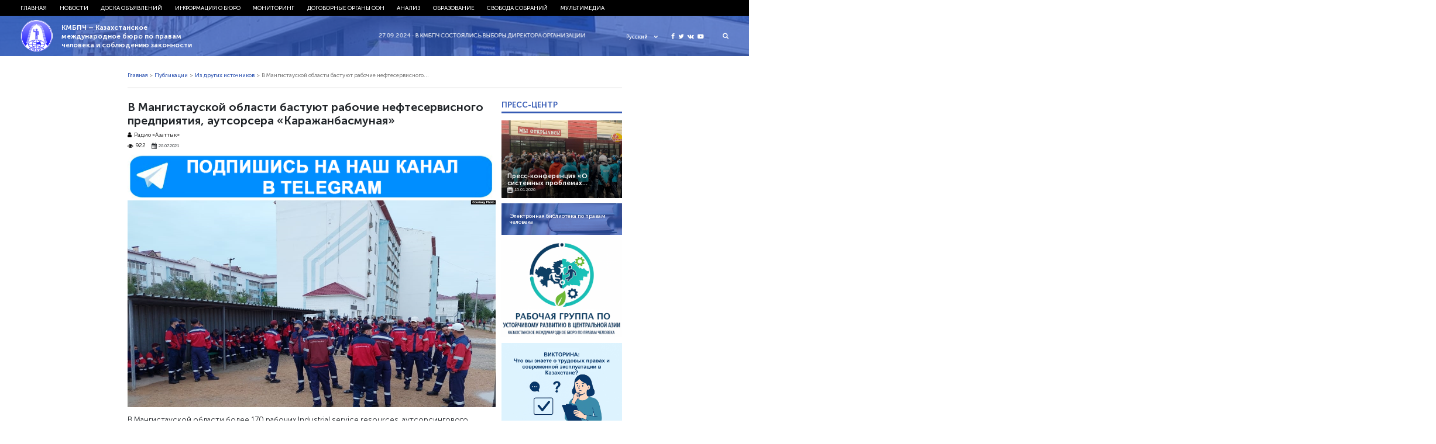

--- FILE ---
content_type: text/html; charset=UTF-8
request_url: https://bureau.kz/novosti/bastuyut-rabochie-karazhanbasmunaya/
body_size: 12684
content:
<!DOCTYPE html>
<html>
<head>

    <meta name='robots' content='index, follow, max-image-preview:large, max-snippet:-1, max-video-preview:-1' />

	<!-- This site is optimized with the Yoast SEO plugin v26.5 - https://yoast.com/wordpress/plugins/seo/ -->
	<title>В Мангистауской области бастуют рабочие нефтесервисного предприятия, аутсорсера «Каражанбасмуная»</title>
	<meta name="description" content="Работа Industrial service resources на месторождении приостановлена. На отправленной рабочими видеозаписи снято около сотни людей, стоящих на площадке на фоне рабочего городка." />
	<link rel="canonical" href="https://bureau.kz/novosti/bastuyut-rabochie-karazhanbasmunaya/" />
	<meta property="og:locale" content="ru_RU" />
	<meta property="og:type" content="article" />
	<meta property="og:title" content="В Мангистауской области бастуют рабочие нефтесервисного предприятия, аутсорсера «Каражанбасмуная»" />
	<meta property="og:description" content="Работа Industrial service resources на месторождении приостановлена. На отправленной рабочими видеозаписи снято около сотни людей, стоящих на площадке на фоне рабочего городка." />
	<meta property="og:url" content="https://bureau.kz/novosti/bastuyut-rabochie-karazhanbasmunaya/" />
	<meta property="og:site_name" content="КМБПЧ - Казахстанское международное бюро по правам человека и соблюдению законности" />
	<meta property="article:published_time" content="2021-07-28T10:28:39+00:00" />
	<meta property="article:modified_time" content="2021-07-28T10:29:05+00:00" />
	<meta property="og:image" content="https://bureau.kz/wp-content/uploads/2021/07/2807_zabast.jpeg" />
	<meta property="og:image:width" content="1156" />
	<meta property="og:image:height" content="650" />
	<meta property="og:image:type" content="image/jpeg" />
	<meta name="author" content="grishyn" />
	<meta name="twitter:card" content="summary_large_image" />
	<meta name="twitter:title" content="В Мангистауской области бастуют рабочие нефтесервисного предприятия, аутсорсера «Каражанбасмуная»" />
	<meta name="twitter:description" content="Работа Industrial service resources на месторождении приостановлена. На отправленной рабочими видеозаписи снято около сотни людей, стоящих на площадке на фоне рабочего городка." />
	<meta name="twitter:image" content="https://bureau.kz/wp-content/uploads/2021/07/2807_zabast.jpeg" />
	<meta name="twitter:label1" content="Написано автором" />
	<meta name="twitter:data1" content="grishyn" />
	<meta name="twitter:label2" content="Примерное время для чтения" />
	<meta name="twitter:data2" content="2 минуты" />
	<script type="application/ld+json" class="yoast-schema-graph">{"@context":"https://schema.org","@graph":[{"@type":"Article","@id":"https://bureau.kz/novosti/bastuyut-rabochie-karazhanbasmunaya/#article","isPartOf":{"@id":"https://bureau.kz/novosti/bastuyut-rabochie-karazhanbasmunaya/"},"author":{"name":"grishyn","@id":"https://bureau.kz/#/schema/person/854591673747b4c84ffeb3b9073e9b51"},"headline":"В Мангистауской области бастуют рабочие нефтесервисного предприятия, аутсорсера «Каражанбасмуная»","datePublished":"2021-07-28T10:28:39+00:00","dateModified":"2021-07-28T10:29:05+00:00","mainEntityOfPage":{"@id":"https://bureau.kz/novosti/bastuyut-rabochie-karazhanbasmunaya/"},"wordCount":340,"publisher":{"@id":"https://bureau.kz/#organization"},"image":{"@id":"https://bureau.kz/novosti/bastuyut-rabochie-karazhanbasmunaya/#primaryimage"},"thumbnailUrl":"https://bureau.kz/wp-content/uploads/2021/07/2807_zabast.jpeg","keywords":["Труд"],"articleSection":["Из других источников","Новости"],"inLanguage":"ru-RU"},{"@type":"WebPage","@id":"https://bureau.kz/novosti/bastuyut-rabochie-karazhanbasmunaya/","url":"https://bureau.kz/novosti/bastuyut-rabochie-karazhanbasmunaya/","name":"В Мангистауской области бастуют рабочие нефтесервисного предприятия, аутсорсера «Каражанбасмуная»","isPartOf":{"@id":"https://bureau.kz/#website"},"primaryImageOfPage":{"@id":"https://bureau.kz/novosti/bastuyut-rabochie-karazhanbasmunaya/#primaryimage"},"image":{"@id":"https://bureau.kz/novosti/bastuyut-rabochie-karazhanbasmunaya/#primaryimage"},"thumbnailUrl":"https://bureau.kz/wp-content/uploads/2021/07/2807_zabast.jpeg","datePublished":"2021-07-28T10:28:39+00:00","dateModified":"2021-07-28T10:29:05+00:00","description":"Работа Industrial service resources на месторождении приостановлена. На отправленной рабочими видеозаписи снято около сотни людей, стоящих на площадке на фоне рабочего городка.","breadcrumb":{"@id":"https://bureau.kz/novosti/bastuyut-rabochie-karazhanbasmunaya/#breadcrumb"},"inLanguage":"ru-RU","potentialAction":[{"@type":"ReadAction","target":["https://bureau.kz/novosti/bastuyut-rabochie-karazhanbasmunaya/"]}]},{"@type":"ImageObject","inLanguage":"ru-RU","@id":"https://bureau.kz/novosti/bastuyut-rabochie-karazhanbasmunaya/#primaryimage","url":"https://bureau.kz/wp-content/uploads/2021/07/2807_zabast.jpeg","contentUrl":"https://bureau.kz/wp-content/uploads/2021/07/2807_zabast.jpeg","width":1156,"height":650},{"@type":"BreadcrumbList","@id":"https://bureau.kz/novosti/bastuyut-rabochie-karazhanbasmunaya/#breadcrumb","itemListElement":[{"@type":"ListItem","position":1,"name":"Home","item":"https://bureau.kz/"},{"@type":"ListItem","position":2,"name":"В Мангистауской области бастуют рабочие нефтесервисного предприятия, аутсорсера «Каражанбасмуная»"}]},{"@type":"WebSite","@id":"https://bureau.kz/#website","url":"https://bureau.kz/","name":"КМБПЧ - Казахстанское международное бюро по правам человека и соблюдению законности","description":"Правозащитное общественное объединение","publisher":{"@id":"https://bureau.kz/#organization"},"potentialAction":[{"@type":"SearchAction","target":{"@type":"EntryPoint","urlTemplate":"https://bureau.kz/?s={search_term_string}"},"query-input":{"@type":"PropertyValueSpecification","valueRequired":true,"valueName":"search_term_string"}}],"inLanguage":"ru-RU"},{"@type":"Organization","@id":"https://bureau.kz/#organization","name":"казахстанские международное бюро по правам человека и соблюдению законности","url":"https://bureau.kz/","logo":{"@type":"ImageObject","inLanguage":"ru-RU","@id":"https://bureau.kz/#/schema/logo/image/","url":"https://bureau.kz/wp-content/uploads/2020/04/kmbpch-logo_png.png","contentUrl":"https://bureau.kz/wp-content/uploads/2020/04/kmbpch-logo_png.png","width":300,"height":289,"caption":"казахстанские международное бюро по правам человека и соблюдению законности"},"image":{"@id":"https://bureau.kz/#/schema/logo/image/"}},{"@type":"Person","@id":"https://bureau.kz/#/schema/person/854591673747b4c84ffeb3b9073e9b51","name":"grishyn","url":"https://bureau.kz/author/grishyn/"}]}</script>
	<!-- / Yoast SEO plugin. -->


<link rel="alternate" title="oEmbed (JSON)" type="application/json+oembed" href="https://bureau.kz/wp-json/oembed/1.0/embed?url=https%3A%2F%2Fbureau.kz%2Fnovosti%2Fbastuyut-rabochie-karazhanbasmunaya%2F&#038;lang=ru" />
<link rel="alternate" title="oEmbed (XML)" type="text/xml+oembed" href="https://bureau.kz/wp-json/oembed/1.0/embed?url=https%3A%2F%2Fbureau.kz%2Fnovosti%2Fbastuyut-rabochie-karazhanbasmunaya%2F&#038;format=xml&#038;lang=ru" />
<style id='wp-img-auto-sizes-contain-inline-css' type='text/css'>
img:is([sizes=auto i],[sizes^="auto," i]){contain-intrinsic-size:3000px 1500px}
/*# sourceURL=wp-img-auto-sizes-contain-inline-css */
</style>
<style id='wp-emoji-styles-inline-css' type='text/css'>

	img.wp-smiley, img.emoji {
		display: inline !important;
		border: none !important;
		box-shadow: none !important;
		height: 1em !important;
		width: 1em !important;
		margin: 0 0.07em !important;
		vertical-align: -0.1em !important;
		background: none !important;
		padding: 0 !important;
	}
/*# sourceURL=wp-emoji-styles-inline-css */
</style>
<style id='wp-block-library-inline-css' type='text/css'>
:root{--wp-block-synced-color:#7a00df;--wp-block-synced-color--rgb:122,0,223;--wp-bound-block-color:var(--wp-block-synced-color);--wp-editor-canvas-background:#ddd;--wp-admin-theme-color:#007cba;--wp-admin-theme-color--rgb:0,124,186;--wp-admin-theme-color-darker-10:#006ba1;--wp-admin-theme-color-darker-10--rgb:0,107,160.5;--wp-admin-theme-color-darker-20:#005a87;--wp-admin-theme-color-darker-20--rgb:0,90,135;--wp-admin-border-width-focus:2px}@media (min-resolution:192dpi){:root{--wp-admin-border-width-focus:1.5px}}.wp-element-button{cursor:pointer}:root .has-very-light-gray-background-color{background-color:#eee}:root .has-very-dark-gray-background-color{background-color:#313131}:root .has-very-light-gray-color{color:#eee}:root .has-very-dark-gray-color{color:#313131}:root .has-vivid-green-cyan-to-vivid-cyan-blue-gradient-background{background:linear-gradient(135deg,#00d084,#0693e3)}:root .has-purple-crush-gradient-background{background:linear-gradient(135deg,#34e2e4,#4721fb 50%,#ab1dfe)}:root .has-hazy-dawn-gradient-background{background:linear-gradient(135deg,#faaca8,#dad0ec)}:root .has-subdued-olive-gradient-background{background:linear-gradient(135deg,#fafae1,#67a671)}:root .has-atomic-cream-gradient-background{background:linear-gradient(135deg,#fdd79a,#004a59)}:root .has-nightshade-gradient-background{background:linear-gradient(135deg,#330968,#31cdcf)}:root .has-midnight-gradient-background{background:linear-gradient(135deg,#020381,#2874fc)}:root{--wp--preset--font-size--normal:16px;--wp--preset--font-size--huge:42px}.has-regular-font-size{font-size:1em}.has-larger-font-size{font-size:2.625em}.has-normal-font-size{font-size:var(--wp--preset--font-size--normal)}.has-huge-font-size{font-size:var(--wp--preset--font-size--huge)}.has-text-align-center{text-align:center}.has-text-align-left{text-align:left}.has-text-align-right{text-align:right}.has-fit-text{white-space:nowrap!important}#end-resizable-editor-section{display:none}.aligncenter{clear:both}.items-justified-left{justify-content:flex-start}.items-justified-center{justify-content:center}.items-justified-right{justify-content:flex-end}.items-justified-space-between{justify-content:space-between}.screen-reader-text{border:0;clip-path:inset(50%);height:1px;margin:-1px;overflow:hidden;padding:0;position:absolute;width:1px;word-wrap:normal!important}.screen-reader-text:focus{background-color:#ddd;clip-path:none;color:#444;display:block;font-size:1em;height:auto;left:5px;line-height:normal;padding:15px 23px 14px;text-decoration:none;top:5px;width:auto;z-index:100000}html :where(.has-border-color){border-style:solid}html :where([style*=border-top-color]){border-top-style:solid}html :where([style*=border-right-color]){border-right-style:solid}html :where([style*=border-bottom-color]){border-bottom-style:solid}html :where([style*=border-left-color]){border-left-style:solid}html :where([style*=border-width]){border-style:solid}html :where([style*=border-top-width]){border-top-style:solid}html :where([style*=border-right-width]){border-right-style:solid}html :where([style*=border-bottom-width]){border-bottom-style:solid}html :where([style*=border-left-width]){border-left-style:solid}html :where(img[class*=wp-image-]){height:auto;max-width:100%}:where(figure){margin:0 0 1em}html :where(.is-position-sticky){--wp-admin--admin-bar--position-offset:var(--wp-admin--admin-bar--height,0px)}@media screen and (max-width:600px){html :where(.is-position-sticky){--wp-admin--admin-bar--position-offset:0px}}

/*# sourceURL=wp-block-library-inline-css */
</style>
<style id='classic-theme-styles-inline-css' type='text/css'>
/*! This file is auto-generated */
.wp-block-button__link{color:#fff;background-color:#32373c;border-radius:9999px;box-shadow:none;text-decoration:none;padding:calc(.667em + 2px) calc(1.333em + 2px);font-size:1.125em}.wp-block-file__button{background:#32373c;color:#fff;text-decoration:none}
/*# sourceURL=/wp-includes/css/classic-themes.min.css */
</style>
<script type="text/javascript" src="https://bureau.kz/wp-includes/js/jquery/jquery.min.js?ver=3.7.1" id="jquery-core-js"></script>
<script type="text/javascript" src="https://bureau.kz/wp-includes/js/jquery/jquery-migrate.min.js?ver=3.4.1" id="jquery-migrate-js"></script>
<script type="text/javascript" src="https://bureau.kz/wp-content/themes/kmb/assets/js/jquery.cookie.js?ver=6.9" id="cookie-js"></script>
<link rel="https://api.w.org/" href="https://bureau.kz/wp-json/" /><link rel="alternate" title="JSON" type="application/json" href="https://bureau.kz/wp-json/wp/v2/posts/45229" /><link rel='shortlink' href='https://bureau.kz/?p=45229' />
    <meta charset="utf-8">
	
	<meta name="yandex-verification" content="4f7587ca0b54ffd4" />
	<script charset="UTF-8" src="//web.webpushs.com/js/push/cf75fec092c8a63cf68d82bd321f3844_1.js" async></script>
    <meta name="viewport" content="width=device-width, initial-scale=1.0">
    <link rel="stylesheet" type="text/css" href="https://bureau.kz/wp-content/themes/kmb/assets/css/bootstrap.css"/>
    <link rel="stylesheet" type="text/css" href="https://bureau.kz/wp-content/themes/kmb/assets/css/font-awesome.min.css"/>
    <link rel="stylesheet" type="text/css" href="https://bureau.kz/wp-content/themes/kmb/assets/css/owl.carousel.min.css"/>
    <link rel="stylesheet" type="text/css" href="https://bureau.kz/wp-content/themes/kmb/assets/css/animate.css"/>
    <link rel="stylesheet" type="text/css" href="https://bureau.kz/wp-content/themes/kmb/assets/css/style.css?ver=28.05"/>
    <link rel="stylesheet" type="text/css" href="https://bureau.kz/wp-content/themes/kmb/assets/css/responsive.css?ver=28.05"/>
    <link rel="icon" type="image/png" href="https://bureau.kz/wp-content/themes/kmb/assets/img/ico.png">
  <meta property="fb:app_id" content="414363522289648" />
  <meta property="fb:pages" content="1359934860792339" />
  <meta name="yandex-verification" content="19e457e17d412821" />
  <script async defer src="https://connect.facebook.net/en_US/sdk.js#xfbml=1&version=v3.2"></script>

  <script type="text/javascript">
      (function (d, w, c) {
        (w[c] = w[c] || []).push(function() {
          try {
            w.yaCounter24572609 = new Ya.Metrika({
              id:24572609,
              clickmap:true,
              trackLinks:true,
              accurateTrackBounce:true,
              webvisor:true
            });
          } catch(e) { }
        });

        var n = d.getElementsByTagName("script")[0],
          s = d.createElement("script"),
          f = function () { n.parentNode.insertBefore(s, n); };
        s.type = "text/javascript";
        s.async = true;
        s.src = "https://mc.yandex.ru/metrika/watch.js";

        if (w.opera == "[object Opera]") {
          d.addEventListener("DOMContentLoaded", f, false);
        } else { f(); }
      })(document, window, "yandex_metrika_callbacks");
    </script>
    <noscript><div><img src="https://mc.yandex.ru/watch/24572609" style="position:absolute; left:-9999px;" alt="" /></div></noscript>

    <script async src="https://www.googletagmanager.com/gtag/js?id=UA-113785377-1"></script>
    <script>
      window.dataLayer = window.dataLayer || [];
      function gtag(){dataLayer.push(arguments);}
      gtag('js', new Date());
  
      gtag('config', 'UA-113785377-1');
    </script>

  <!-- Facebook Pixel Code -->
  <script>
    !function(f,b,e,v,n,t,s)
    {if(f.fbq)return;n=f.fbq=function(){n.callMethod?
      n.callMethod.apply(n,arguments):n.queue.push(arguments)};
      if(!f._fbq)f._fbq=n;n.push=n;n.loaded=!0;n.version='2.0';
      n.queue=[];t=b.createElement(e);t.async=!0;
      t.src=v;s=b.getElementsByTagName(e)[0];
      s.parentNode.insertBefore(t,s)}(window, document,'script',
      'https://connect.facebook.net/en_US/fbevents.js');
    fbq('init', '403864540035805');
    fbq('track', 'PageView');
  </script>
  <noscript><img height="1" width="1" style="display:none"
                 src="https://www.facebook.com/tr?id=403864540035805&ev=PageView&noscript=1"
    /></noscript>
  <!-- End Facebook Pixel Code -->
	
  <meta name='robots' content='index, follow, max-image-preview:large, max-snippet:-1, max-video-preview:-1' />

	<!-- This site is optimized with the Yoast SEO plugin v26.5 - https://yoast.com/wordpress/plugins/seo/ -->
	<title>В Мангистауской области бастуют рабочие нефтесервисного предприятия, аутсорсера «Каражанбасмуная»</title>
	<meta name="description" content="Работа Industrial service resources на месторождении приостановлена. На отправленной рабочими видеозаписи снято около сотни людей, стоящих на площадке на фоне рабочего городка." />
	<link rel="canonical" href="https://bureau.kz/novosti/bastuyut-rabochie-karazhanbasmunaya/" />
	<meta property="og:locale" content="ru_RU" />
	<meta property="og:type" content="article" />
	<meta property="og:title" content="В Мангистауской области бастуют рабочие нефтесервисного предприятия, аутсорсера «Каражанбасмуная»" />
	<meta property="og:description" content="Работа Industrial service resources на месторождении приостановлена. На отправленной рабочими видеозаписи снято около сотни людей, стоящих на площадке на фоне рабочего городка." />
	<meta property="og:url" content="https://bureau.kz/novosti/bastuyut-rabochie-karazhanbasmunaya/" />
	<meta property="og:site_name" content="КМБПЧ - Казахстанское международное бюро по правам человека и соблюдению законности" />
	<meta property="article:published_time" content="2021-07-28T10:28:39+00:00" />
	<meta property="article:modified_time" content="2021-07-28T10:29:05+00:00" />
	<meta property="og:image" content="https://bureau.kz/wp-content/uploads/2021/07/2807_zabast.jpeg" />
	<meta property="og:image:width" content="1156" />
	<meta property="og:image:height" content="650" />
	<meta property="og:image:type" content="image/jpeg" />
	<meta name="author" content="grishyn" />
	<meta name="twitter:card" content="summary_large_image" />
	<meta name="twitter:title" content="В Мангистауской области бастуют рабочие нефтесервисного предприятия, аутсорсера «Каражанбасмуная»" />
	<meta name="twitter:description" content="Работа Industrial service resources на месторождении приостановлена. На отправленной рабочими видеозаписи снято около сотни людей, стоящих на площадке на фоне рабочего городка." />
	<meta name="twitter:image" content="https://bureau.kz/wp-content/uploads/2021/07/2807_zabast.jpeg" />
	<meta name="twitter:label1" content="Написано автором" />
	<meta name="twitter:data1" content="grishyn" />
	<meta name="twitter:label2" content="Примерное время для чтения" />
	<meta name="twitter:data2" content="2 минуты" />
	<script type="application/ld+json" class="yoast-schema-graph">{"@context":"https://schema.org","@graph":[{"@type":"Article","@id":"https://bureau.kz/novosti/bastuyut-rabochie-karazhanbasmunaya/#article","isPartOf":{"@id":"https://bureau.kz/novosti/bastuyut-rabochie-karazhanbasmunaya/"},"author":{"name":"grishyn","@id":"https://bureau.kz/#/schema/person/854591673747b4c84ffeb3b9073e9b51"},"headline":"В Мангистауской области бастуют рабочие нефтесервисного предприятия, аутсорсера «Каражанбасмуная»","datePublished":"2021-07-28T10:28:39+00:00","dateModified":"2021-07-28T10:29:05+00:00","mainEntityOfPage":{"@id":"https://bureau.kz/novosti/bastuyut-rabochie-karazhanbasmunaya/"},"wordCount":340,"publisher":{"@id":"https://bureau.kz/#organization"},"image":{"@id":"https://bureau.kz/novosti/bastuyut-rabochie-karazhanbasmunaya/#primaryimage"},"thumbnailUrl":"https://bureau.kz/wp-content/uploads/2021/07/2807_zabast.jpeg","keywords":["Труд"],"articleSection":["Из других источников","Новости"],"inLanguage":"ru-RU"},{"@type":"WebPage","@id":"https://bureau.kz/novosti/bastuyut-rabochie-karazhanbasmunaya/","url":"https://bureau.kz/novosti/bastuyut-rabochie-karazhanbasmunaya/","name":"В Мангистауской области бастуют рабочие нефтесервисного предприятия, аутсорсера «Каражанбасмуная»","isPartOf":{"@id":"https://bureau.kz/#website"},"primaryImageOfPage":{"@id":"https://bureau.kz/novosti/bastuyut-rabochie-karazhanbasmunaya/#primaryimage"},"image":{"@id":"https://bureau.kz/novosti/bastuyut-rabochie-karazhanbasmunaya/#primaryimage"},"thumbnailUrl":"https://bureau.kz/wp-content/uploads/2021/07/2807_zabast.jpeg","datePublished":"2021-07-28T10:28:39+00:00","dateModified":"2021-07-28T10:29:05+00:00","description":"Работа Industrial service resources на месторождении приостановлена. На отправленной рабочими видеозаписи снято около сотни людей, стоящих на площадке на фоне рабочего городка.","breadcrumb":{"@id":"https://bureau.kz/novosti/bastuyut-rabochie-karazhanbasmunaya/#breadcrumb"},"inLanguage":"ru-RU","potentialAction":[{"@type":"ReadAction","target":["https://bureau.kz/novosti/bastuyut-rabochie-karazhanbasmunaya/"]}]},{"@type":"ImageObject","inLanguage":"ru-RU","@id":"https://bureau.kz/novosti/bastuyut-rabochie-karazhanbasmunaya/#primaryimage","url":"https://bureau.kz/wp-content/uploads/2021/07/2807_zabast.jpeg","contentUrl":"https://bureau.kz/wp-content/uploads/2021/07/2807_zabast.jpeg","width":1156,"height":650},{"@type":"BreadcrumbList","@id":"https://bureau.kz/novosti/bastuyut-rabochie-karazhanbasmunaya/#breadcrumb","itemListElement":[{"@type":"ListItem","position":1,"name":"Home","item":"https://bureau.kz/"},{"@type":"ListItem","position":2,"name":"В Мангистауской области бастуют рабочие нефтесервисного предприятия, аутсорсера «Каражанбасмуная»"}]},{"@type":"WebSite","@id":"https://bureau.kz/#website","url":"https://bureau.kz/","name":"КМБПЧ - Казахстанское международное бюро по правам человека и соблюдению законности","description":"Правозащитное общественное объединение","publisher":{"@id":"https://bureau.kz/#organization"},"potentialAction":[{"@type":"SearchAction","target":{"@type":"EntryPoint","urlTemplate":"https://bureau.kz/?s={search_term_string}"},"query-input":{"@type":"PropertyValueSpecification","valueRequired":true,"valueName":"search_term_string"}}],"inLanguage":"ru-RU"},{"@type":"Organization","@id":"https://bureau.kz/#organization","name":"казахстанские международное бюро по правам человека и соблюдению законности","url":"https://bureau.kz/","logo":{"@type":"ImageObject","inLanguage":"ru-RU","@id":"https://bureau.kz/#/schema/logo/image/","url":"https://bureau.kz/wp-content/uploads/2020/04/kmbpch-logo_png.png","contentUrl":"https://bureau.kz/wp-content/uploads/2020/04/kmbpch-logo_png.png","width":300,"height":289,"caption":"казахстанские международное бюро по правам человека и соблюдению законности"},"image":{"@id":"https://bureau.kz/#/schema/logo/image/"}},{"@type":"Person","@id":"https://bureau.kz/#/schema/person/854591673747b4c84ffeb3b9073e9b51","name":"grishyn","url":"https://bureau.kz/author/grishyn/"}]}</script>
	<!-- / Yoast SEO plugin. -->


<link rel="https://api.w.org/" href="https://bureau.kz/wp-json/" /><link rel="alternate" title="JSON" type="application/json" href="https://bureau.kz/wp-json/wp/v2/posts/45229" /><link rel='shortlink' href='https://bureau.kz/?p=45229' />
</head>
<body>
	
	<div id="fb-root"></div>
<script async defer crossorigin="anonymous" src="https://connect.facebook.net/ru_RU/sdk.js#xfbml=1&version=v20.0" nonce="nwUFWIqO"></script>


<!-- <div class="loader">
    <img src="https://bureau.kz/wp-content/themes/kmb/assets/img/logo.png">
</div> -->
<div class="hFixer">
<header>
    <div class="header-nav">
        <div class="header-container">
            <!--------------mobile-------------->
            <div class="mob_block">
                <div class="flex align-center headerMob">
                    <button id="menu_show">
                        <i class="fa fa-bars"></i>
                        <i class="fa fa-close"></i>
                    </button>
                  <div class="social">
                    <a href="https://www.facebook.com/kibhr/" target="_blank">
                      <i class="fa fa-facebook" aria-hidden="true"></i>
                    </a>
                    <a href="https://twitter.com/bureau_kz" target="_blank">
                      <i class="fa fa-twitter" aria-hidden="true"></i>
                    </a>
                    <a href="https://vk.com/bureaukz" target="_blank">
                      <i class="fa fa-vk" aria-hidden="true"></i>
                    </a>
                    <a href="https://www.youtube.com/channel/UCS-naQUtdVyDmXJwjcUlcVA" target="_blank">
                      <i class="fa fa-youtube-play" aria-hidden="true"></i>
                    </a>
                  </div>
                                        <div class="lang_select">
                        <div class="lang_select_box">
                            <a href="#" class="lang_item_active">
                                <span>Русский</span>
                                <i class="fa fa-chevron-down" aria-hidden="true"></i>
                            </a>
                        </div>
                        <div class="lang_dropdown">
                            <a href="/" class="lang_item">
                              <span>Русский</span>
                            </a>
                            <a href="/kk/" class="lang_item">
                                <span>Қазақ тілі</span>
                            </a>
                            <a href="/en/" class="lang_item">
                                <span>English</span>
                            </a>
                        </div>
                    </div>
                </div>

            </div>
            <!--------------/mobile-------------->

            <div class="menu flex start"><ul id="menu-top_menu_ru" class="menu flex start"><li id="menu-item-38562" class="menu-item menu-item-type-custom menu-item-object-custom menu-item-38562"><a href="/">Главная</a></li>
<li id="menu-item-38570" class="menu-item menu-item-type-taxonomy menu-item-object-category current-post-ancestor current-menu-parent current-post-parent menu-item-has-children mparent menu-item-38570"><a href="https://bureau.kz/novosti/">Новости</a>
<ul class="sub-menu">
	<li id="menu-item-38576" class="menu-item menu-item-type-taxonomy menu-item-object-category current-post-ancestor current-menu-parent current-post-parent menu-item-38576"><a href="https://bureau.kz/publ-all/iz_drugikh_istochnikov/">Из других источников</a></li>
	<li id="menu-item-38575" class="menu-item menu-item-type-taxonomy menu-item-object-category menu-item-38575"><a href="https://bureau.kz/publ-all/sobstvennaya_informaciya/">Собственная информация</a></li>
	<li id="menu-item-38577" class="menu-item menu-item-type-taxonomy menu-item-object-category menu-item-38577"><a href="https://bureau.kz/novosti/zayavleniya_i_obrasheniya/">Заявления и обращения</a></li>
	<li id="menu-item-38578" class="menu-item menu-item-type-taxonomy menu-item-object-category menu-item-38578"><a href="https://bureau.kz/novosti/strategicheskie_dela/">Стратегические дела</a></li>
	<li id="menu-item-38579" class="menu-item menu-item-type-taxonomy menu-item-object-category menu-item-38579"><a href="https://bureau.kz/novosti/nashi_dostijeniya/">Наши достижения</a></li>
	<li id="menu-item-38580" class="menu-item menu-item-type-taxonomy menu-item-object-category menu-item-38580"><a href="https://bureau.kz/novosti/nashi_press-konferencii/">Наши пресс-конференции</a></li>
	<li id="menu-item-38581" class="menu-item menu-item-type-taxonomy menu-item-object-category menu-item-38581"><a href="https://bureau.kz/novosti/kmbpchisz_v_zerkale_smi/">КМБПЧиСЗ в зеркале СМИ</a></li>
</ul>
</li>
<li id="menu-item-38571" class="menu-item menu-item-type-taxonomy menu-item-object-category menu-item-has-children mparent menu-item-38571"><a href="https://bureau.kz/doska_obyyavlenii/">Доска объявлений</a>
<ul class="sub-menu">
	<li id="menu-item-38582" class="menu-item menu-item-type-taxonomy menu-item-object-category menu-item-38582"><a href="https://bureau.kz/doska_obyyavlenii/obyyavleniya_i_meropriyatiya/">Объявления и мероприятия</a></li>
</ul>
</li>
<li id="menu-item-38563" class="menu-item menu-item-type-taxonomy menu-item-object-category menu-item-has-children mparent menu-item-38563"><a href="https://bureau.kz/informaciya_o_byuro/">Информация о бюро</a>
<ul class="sub-menu">
	<li id="menu-item-38583" class="menu-item menu-item-type-taxonomy menu-item-object-category menu-item-38583"><a href="https://bureau.kz/informaciya_o_byuro/istoriya_byuro/">История Бюро</a></li>
	<li id="menu-item-39301" class="menu-item menu-item-type-post_type menu-item-object-page menu-item-39301"><a href="https://bureau.kz/strategiya-razvitiya/">Стратегия развития</a></li>
	<li id="menu-item-39302" class="menu-item menu-item-type-post_type menu-item-object-page menu-item-39302"><a href="https://bureau.kz/status-i-struktura/">Статус и структура</a></li>
	<li id="menu-item-39305" class="menu-item menu-item-type-post_type menu-item-object-page menu-item-39305"><a href="https://bureau.kz/vnutrennyaya-politika/">Внутренняя политика</a></li>
	<li id="menu-item-39310" class="menu-item menu-item-type-post_type menu-item-object-page menu-item-39310"><a href="https://bureau.kz/nashi-proekty/">Наши проекты</a></li>
	<li id="menu-item-39313" class="menu-item menu-item-type-post_type menu-item-object-page menu-item-39313"><a href="https://bureau.kz/nashi-kontakty/">Наши контакты</a></li>
	<li id="menu-item-38584" class="menu-item menu-item-type-taxonomy menu-item-object-category menu-item-38584"><a href="https://bureau.kz/informaciya_o_byuro/nashi_otchety/">Отчетность</a></li>
	<li id="menu-item-38585" class="menu-item menu-item-type-taxonomy menu-item-object-category menu-item-38585"><a href="https://bureau.kz/informaciya_o_byuro/nashi_pozdravleniya/">Наши поздравления</a></li>
</ul>
</li>
<li id="menu-item-38564" class="menu-item menu-item-type-taxonomy menu-item-object-category menu-item-has-children mparent menu-item-38564"><a href="https://bureau.kz/monitoring_2/">Мониторинг</a>
<ul class="sub-menu">
	<li id="menu-item-39322" class="menu-item menu-item-type-post_type menu-item-object-page menu-item-39322"><a href="https://bureau.kz/elektronnyj-byulleten-situacziya-s-pravami-cheloveka-v-kazahstane/">Электронный бюллетень «Ситуация с правами человека в Казахстане»</a></li>
	<li id="menu-item-38586" class="menu-item menu-item-type-taxonomy menu-item-object-category menu-item-38586"><a href="https://bureau.kz/monitoring_2/doklady_i_otchety_kmbpc/">Доклады и отчеты КМБПЧ</a></li>
	<li id="menu-item-38587" class="menu-item menu-item-type-taxonomy menu-item-object-category menu-item-38587"><a href="https://bureau.kz/monitoring_2/mejdunarodnye_otchety_2/">Доклады и отчеты международных правозащитных организаций и зарубежных госструктур</a></li>
	<li id="menu-item-38588" class="menu-item menu-item-type-taxonomy menu-item-object-category menu-item-38588"><a href="https://bureau.kz/monitoring_2/alternativnye_doklady/">Альтернативные доклады НПО РК в договорных органах</a></li>
	<li id="menu-item-38589" class="menu-item menu-item-type-taxonomy menu-item-object-category menu-item-38589"><a href="https://bureau.kz/monitoring_2/nacionalnyi_plan_deistvii_rk_po_pravam_cheloveka/">Национальный план действий РК по правам человека</a></li>
	<li id="menu-item-38590" class="menu-item menu-item-type-taxonomy menu-item-object-category menu-item-38590"><a href="https://bureau.kz/monitoring_2/universalnyi_periodicheskii_obzor/">Универсальный периодический обзор</a></li>
	<li id="menu-item-38591" class="menu-item menu-item-type-taxonomy menu-item-object-category menu-item-38591"><a href="https://bureau.kz/monitoring_2/sudebnaya_praktika/">Судебная практика</a></li>
</ul>
</li>
<li id="menu-item-38565" class="menu-item menu-item-type-taxonomy menu-item-object-category menu-item-has-children mparent menu-item-38565"><a href="https://bureau.kz/dogovornye_organy_oon/">Договорные органы ООН</a>
<ul class="sub-menu">
	<li id="menu-item-38592" class="menu-item menu-item-type-taxonomy menu-item-object-category menu-item-38592"><a href="https://bureau.kz/dogovornye_organy_oon/kommentarii_i_zamechaniya_dogovornykh_organov_k_dokladam_rk/">Комментарии и замечания договорных органов к докладам РК и доклады тематических механизмов о визитах в РК</a></li>
	<li id="menu-item-39329" class="menu-item menu-item-type-post_type menu-item-object-page menu-item-39329"><a href="https://bureau.kz/tablicza-reshenij-konvenczionnyh-organov-oon-v-otnoshenii-kazahstana/">Таблица решений конвенционных органов ООН в отношении Казахстана</a></li>
	<li id="menu-item-38595" class="menu-item menu-item-type-taxonomy menu-item-object-category menu-item-38595"><a href="https://bureau.kz/dogovornye_organy_oon/posobiya_2/">Пособия</a></li>
</ul>
</li>
<li id="menu-item-38566" class="menu-item menu-item-type-taxonomy menu-item-object-category menu-item-has-children mparent menu-item-38566"><a href="https://bureau.kz/analiz/">Анализ</a>
<ul class="sub-menu">
	<li id="menu-item-38596" class="menu-item menu-item-type-taxonomy menu-item-object-category menu-item-38596"><a href="https://bureau.kz/analiz/tekushii_analiz_zakonodatelstva/">Текущий анализ законодательства</a></li>
	<li id="menu-item-38597" class="menu-item menu-item-type-taxonomy menu-item-object-category menu-item-38597"><a href="https://bureau.kz/analiz/kommentarii_i_zaklyucheniya/">Комментарии и заключения</a></li>
</ul>
</li>
<li id="menu-item-38567" class="menu-item menu-item-type-taxonomy menu-item-object-category menu-item-has-children mparent menu-item-38567"><a href="https://bureau.kz/obrazovanie/">Образование</a>
<ul class="sub-menu">
	<li id="menu-item-38598" class="menu-item menu-item-type-taxonomy menu-item-object-category menu-item-38598"><a href="https://bureau.kz/obrazovanie/shkola_po_pravam_cheloveka/">Школа по правам человека</a></li>
	<li id="menu-item-38599" class="menu-item menu-item-type-taxonomy menu-item-object-category menu-item-38599"><a href="https://bureau.kz/obrazovanie/znai_svoi_prava/">«Знай свои права!»</a></li>
	<li id="menu-item-38593" class="menu-item menu-item-type-taxonomy menu-item-object-category menu-item-38593"><a href="https://bureau.kz/obrazovanie/uchebnye_posobiya/">Пособия и памятки</a></li>
</ul>
</li>
<li id="menu-item-38568" class="menu-item menu-item-type-taxonomy menu-item-object-category menu-item-has-children mparent menu-item-38568"><a href="https://bureau.kz/svoboda_sobranii/">Свобода собраний</a>
<ul class="sub-menu">
	<li id="menu-item-38594" class="menu-item menu-item-type-taxonomy menu-item-object-category menu-item-38594"><a href="https://bureau.kz/svoboda_sobranii/mejdunarodnye_dokumenty/">Международные документы</a></li>
	<li id="menu-item-38600" class="menu-item menu-item-type-taxonomy menu-item-object-category menu-item-38600"><a href="https://bureau.kz/svoboda_sobranii/zakonodatelnye_akty_rk/">Законодательные акты РК</a></li>
	<li id="menu-item-38601" class="menu-item menu-item-type-taxonomy menu-item-object-category menu-item-38601"><a href="https://bureau.kz/svoboda_sobranii/analitika/">Аналитика</a></li>
	<li id="menu-item-38602" class="menu-item menu-item-type-taxonomy menu-item-object-category menu-item-38602"><a href="https://bureau.kz/svoboda_sobranii/otvety_gosudarstvennykh_organov/">Ответы государственных органов</a></li>
	<li id="menu-item-38603" class="menu-item menu-item-type-taxonomy menu-item-object-category menu-item-38603"><a href="https://bureau.kz/svoboda_sobranii/doklady/">Доклады</a></li>
	<li id="menu-item-38604" class="menu-item menu-item-type-taxonomy menu-item-object-category menu-item-38604"><a href="https://bureau.kz/svoboda_sobranii/zakonoproekt/">Законопроект</a></li>
	<li id="menu-item-39332" class="menu-item menu-item-type-post_type menu-item-object-page menu-item-39332"><a href="https://bureau.kz/pamyatka-pravo-na-svobodu-mirnyh-sobranij/">Памятка «Право на свободу мирных собраний»</a></li>
</ul>
</li>
<li id="menu-item-38573" class="menu-item menu-item-type-taxonomy menu-item-object-category menu-item-has-children mparent menu-item-38573"><a href="https://bureau.kz/multimedia_ru/">Мультимедиа</a>
<ul class="sub-menu">
	<li id="menu-item-38605" class="menu-item menu-item-type-taxonomy menu-item-object-category menu-item-38605"><a href="https://bureau.kz/multimedia_ru/video_ru/">Наше видео</a></li>
	<li id="menu-item-38606" class="menu-item menu-item-type-taxonomy menu-item-object-category menu-item-38606"><a href="https://bureau.kz/multimedia_ru/video-obrasheniya/">Видео-обращения</a></li>
</ul>
</li>
<li class="mob_block"><a target="_blank" href="http://hrlib.kz/" class="library pd1"><div class="libbg"></div><div class="library-text">Электронная библиотека по правам человека</div></a></li></ul></div>        </div>
    </div>
    <div class="header-bottom static">
        <div class="header-container">
            <div class="header-bottom-flex flex align-center">
                <div class="logo-box flex align-center start">
                    <a href="/" class="logo">
                        <img src="https://bureau.kz/wp-content/themes/kmb/assets/img/logo.png">
                    </a>
                    <div class="logo-text">
                        <span>КМБПЧ &#8211; Казахстанское международное бюро по правам человека и соблюдению законности</span>
                    </div>
                </div>
                <div class="header-bottom-right flex align-center">
                    <div class="header-bottom-line">
                        <p>
                            <marquee direction="left" >
                                <a style="margin-right:3em;" href="https://bureau.kz/novosti/v-kmbpch-sostoyalis-vybory-direktora-organizaczii/">27.09.2024 - В КМБПЧ состоялись выборы директора организации</a><a style="margin-right:3em;" href="https://bureau.kz/vazhnoe/golovnoj-ofis-kmbpch-v-almaty-pereehal-po-novomu-adresu/">18.09.2024 - Головной офис КМБПЧ в Алматы переехал по новому адресу</a><a style="margin-right:3em;" href="https://bureau.kz/vazhnoe/spisok-predstavitelej-upolnomochennnogo/">29.11.2022 - СПИСОК ПРЕДСТАВИТЕЛЕЙ УПОЛНОМОЧЕНННОГО ПО ПРАВАМ ЧЕЛОВЕКА В РЕГИОНАХ РК И ИХ КОНТАКТЫ</a>                            </marquee>
                        </p>
                    </div>
                    <div class="header-bottom-settings flex align-center">
                        <div class="lang_select mob_none">
                            <div class="lang_select_box">
                                <a href="#" class="lang_item_active">
                                    <span>Русский</span>
                                    <i class="fa fa-chevron-down" aria-hidden="true"></i>
                                </a>
                            </div>
                            <div class="lang_dropdown">
                                	<li class="lang-item lang-item-33 lang-item-ru current-lang lang-item-first"><a lang="ru-RU" hreflang="ru-RU" href="https://bureau.kz/novosti/bastuyut-rabochie-karazhanbasmunaya/" aria-current="true">Русский</a></li>
	<li class="lang-item lang-item-40 lang-item-kk no-translation"><a lang="kk" hreflang="kk" href="https://bureau.kz/kk/">Қазақ тілі</a></li>
	<li class="lang-item lang-item-36 lang-item-en no-translation"><a lang="en-GB" hreflang="en-GB" href="https://bureau.kz/en/">English</a></li>
                            </div>
                        </div>
                        <div class="social mob_none">
                            <a href="https://www.facebook.com/kibhr/" target="_blank">
                                <i class="fa fa-facebook" aria-hidden="true"></i>
                            </a>
                            <a href="https://twitter.com/bureau_kz" target="_blank">
                                <i class="fa fa-twitter" aria-hidden="true"></i>
                            </a>
                            <a href="https://vk.com/bureaukz" target="_blank">
                                <i class="fa fa-vk" aria-hidden="true"></i>
                            </a>
                            <a href="https://www.youtube.com/channel/UCS-naQUtdVyDmXJwjcUlcVA" target="_blank">
                                <i class="fa fa-youtube-play" aria-hidden="true"></i>
                            </a>
                        </div>
                        <button class="search_btn">
                            <i class="fa fa-search" aria-hidden="true"></i>
                        </button>
                    </div>
                </div>
	                            <div class="site-search">
                    <div class="site-seacrh-form">
                        <form class="flex" action="/">
                            <input type="text" name="s" placeholder="Поиск">
                            <button type="submit"><i class="fa fa-search"></i></button>
                        </form>
                    </div>
                </div>
            </div>
        </div>
    </div>
</header>
<div class="hContent">  <div class="section-container flex align-start">
    <div class="bread">
      <ul>
        <li><a href="/">Главная</a></li>
        <li>></li>
		  		  <li><a href="/publ-all/">Публикации</a></li><li>></li><li><a href="/publ-all/iz_drugikh_istochnikov/">Из других источников</a></li><li>></li><li><span>В Мангистауской области бастуют рабочие нефтесервисного...</span></li>      </ul>
    </div>
  </div>
    <section id="news" class="categoryFix">
        <div class="section-container flex align-start">
            <div class="left-box">
                <div id="single-post">
                    
<article id="post-45229" class="post-45229 post type-post status-publish format-standard has-post-thumbnail hentry category-iz_drugikh_istochnikov category-novosti tag-trud">
	<header class="entry-header">
		<h1 class="entry-title">В Мангистауской области бастуют рабочие нефтесервисного предприятия, аутсорсера «Каражанбасмуная»</h1>		
	  	      <div class="mns-bottom cont-date">
        <button class="comment">
          <i class="fa fa-user" aria-hidden="true"></i>
          <div class="text-left">Радио «Азаттык»</div>
        </button>
    </div>
        <div class="mns-bottom cont-date">
		      <button class="comment">
        <i class="fa fa-eye" aria-hidden="true"></i>
		  922      </button>
      <div class="mn-date">
        <i class="fa fa-calendar" aria-hidden="true"></i>
        <span>28.07.2021</span>
      </div>
    </div>
<a href="https://t.me/kibhr" target="_blank"><img src="https://bureau.kz/wp-content/uploads/2020/08/button-telegram.png" width="100%" height="150px" /></a>
  </header><!-- .entry-header -->

	
			<div class="post-thumbnail">
				<img width="1156" height="650" src="https://bureau.kz/wp-content/uploads/2021/07/2807_zabast.jpeg" class="attachment-post-thumbnail size-post-thumbnail wp-post-image" alt="" decoding="async" fetchpriority="high" srcset="https://bureau.kz/wp-content/uploads/2021/07/2807_zabast.jpeg 1156w, https://bureau.kz/wp-content/uploads/2021/07/2807_zabast-300x169.jpeg 300w, https://bureau.kz/wp-content/uploads/2021/07/2807_zabast-1024x576.jpeg 1024w, https://bureau.kz/wp-content/uploads/2021/07/2807_zabast-768x432.jpeg 768w" sizes="(max-width: 1156px) 100vw, 1156px" />			</div><!-- .post-thumbnail -->

		
	<div class="entry-content">
		
<p>В Мангистауской области более 170 рабочих Industrial service resources, аутсорсингового предприятия нефтедобывающей компании «Каражанбасмунай», вышли 28 июля на забастовку.</p>



<p>Они выдвинули ряд требований. Это прием в штат компании «Каражанбасмунай» рабочих предприятия-аутсорсера, введение социального пакета, увеличение зарплаты. Они сообщают, что в мае зарплаты некоторых рабочих были повышены, но всего на 4 процента, и считают это увеличение неудовлетворительным.</p>



<p>Работа Industrial service resources на месторождении приостановлена. На отправленной рабочими видеозаписи снято около сотни людей, стоящих на площадке на фоне рабочего городка.</p>



<p><em>— Около 70 процентов работы в «Каражанбасмунае» выполняют рабочие аутсорсинговых предприятий. Начальство об этом знает. Обостряет ситуацию. Среди нас есть рабочие, которые не могут даже лекарства купить. Есть такие, кто залез в долги, чтобы купить лекарства заболевшим детям, женам. Денег не хватает. Пока требования не будут выполнены, мы не прекратим забастовку,</em> — сказал Азаттыку один из рабочих, просивший не указывать его имя.</p>



<p>По словам рабочих, в среду к ним приходил представитель работодателя Онгар Кабылов, они довели до него свои требования.</p>



<p>Корреспондент Азаттыка позвонил Кабылову. Поднявший телефон человек, услышав, что звонят из редакции Азаттыка, сразу же положил трубку. Связаться с офисом Industrial service resources в Актау не удалось.</p>



<p>Компания Industrial service resources занимается монтажом и ремонтом скважин и другого оборудования.</p>



<p>В этом месяце на забастовку в Мангистауском регионе выходили сотрудники организации, оказывающей охранные услуги компании «Каражанбасмунай». После выполнения руководством их требований о повышении зарплаты они остановили протест и вышли на работу.</p>



<p>С начала месяца забастовки в области объявляли сотрудники ряда компаний, в том числе нефтесервисных, транспортных, охранных. Некоторые свернули протест после удовлетворения требований, другие продолжают бастовать.</p>



<p>Так, 27 июля на забастовку в городе Жанаозене с призывом увеличить зарплаты вышли десятки сотрудников Caspian Catering Service. Работодатель пошел на уступки, рабочие прекратили бастовать.</p>



<p>25 июля забастовку завершили рабочие NBKS, оказывающей сервисные услуги компаниям UTS LLС и «Озенмунайгаз».</p>



<p>Моногород Жанаозен, где продолжаются забастовки, расположен в 142 километрах от Актау, административного центра Мангистауской области. В 2011 году подавление крупной забастовки рабочих в нефтяном городе обернулось кровопролитием, погибли 17 человек, Жанаозенские события стали одной из самых трагических страниц новейшей истории Казахстана.</p>



<p><em>ИСТОЧНИК:</em></p>



<p><em>Радио <strong>«Азаттык»</strong></em></p>



<p><a href="https://rus.azattyq.org/a/31380805.html">https://rus.azattyq.org/a/31380805.html</a></p>
	</div><!-- .entry-content -->
  <!-- Load Facebook SDK for JavaScript -->
  <br>
  <div class="fb-comments" data-href="https://bureau.kz/novosti/bastuyut-rabochie-karazhanbasmunaya/" data-width="100%" data-numposts="5"></div>
</article><!-- #post-45229 -->
                </div>
	                                            <div class="single-slider">
                    <h3 class="comment-reply-title">Смотрите также</h3>
                    <div class="news-slider flex align-center" id="resent-slider-box">
                        <button class="slider-arr" id="resent-prev">
                            <i class="fa fa-chevron-left" aria-hidden="true"></i>
                        </button>
                        <div class="news-slider-box owl-carousel" id="resent-slider">

                                                                                                                                        <a href="https://bureau.kz/novosti/brak-soyuz-muzhchiny-i-zhenshhiny/" class="news-slider-item">
                                            <div class="slider-img">
                                                                                                                                                        <img src="https://bureau.kz/wp-content/uploads/2026/01/2601_lgbt-04-150x150.jpg">
                                                                                            </div>
                                            <div class="slider-text">
                                                <div class="slider-title">
                                    <span>
                                       «Брак – союз мужчины и женщины»: предложено...                                    </span>
                                                </div>
                                                <div class="slider-date">
                                                    <i class="fa fa-calendar" aria-hidden="true"></i>
                                                    <span>
                                        26.01.2026                                    </span>
                                                </div>
                                            </div>
                                        </a>
                                                                                                                                                <a href="https://bureau.kz/novosti/sud-nad-aktivistami-atazhurta/" class="news-slider-item">
                                            <div class="slider-img">
                                                                                                                                                        <img src="https://bureau.kz/wp-content/uploads/2026/01/2601_ataj-150x150.jpg">
                                                                                            </div>
                                            <div class="slider-text">
                                                <div class="slider-title">
                                    <span>
                                       Суд над активистами «Атажұрта» в Казахстане...                                    </span>
                                                </div>
                                                <div class="slider-date">
                                                    <i class="fa fa-calendar" aria-hidden="true"></i>
                                                    <span>
                                        26.01.2026                                    </span>
                                                </div>
                                            </div>
                                        </a>
                                                                                                                                                <a href="https://bureau.kz/novosti/pod-arest-za-kostyum-borata/" class="news-slider-item">
                                            <div class="slider-img">
                                                                                                                                                        <img src="https://bureau.kz/wp-content/uploads/2026/01/2401_borat-02-150x150.jpg">
                                                                                            </div>
                                            <div class="slider-text">
                                                <div class="slider-title">
                                    <span>
                                       Под арест за костюм Бората                                    </span>
                                                </div>
                                                <div class="slider-date">
                                                    <i class="fa fa-calendar" aria-hidden="true"></i>
                                                    <span>
                                        24.01.2026                                    </span>
                                                </div>
                                            </div>
                                        </a>
                                                                                                                                                <a href="https://bureau.kz/novosti/dushili-paketom/" class="news-slider-item">
                                            <div class="slider-img">
                                                                                                                                                        <img src="https://bureau.kz/wp-content/uploads/files/bureau/sobstvennaya/2017/07_July/Paket.jpg">
                                                                                            </div>
                                            <div class="slider-text">
                                                <div class="slider-title">
                                    <span>
                                       «Душили пакетом, не давали спать и сделали виновным»:...                                    </span>
                                                </div>
                                                <div class="slider-date">
                                                    <i class="fa fa-calendar" aria-hidden="true"></i>
                                                    <span>
                                        23.01.2026                                    </span>
                                                </div>
                                            </div>
                                        </a>
                                                                                                                                                <a href="https://bureau.kz/novosti/aktivista-atazhurt-zaderzhali/" class="news-slider-item">
                                            <div class="slider-img">
                                                                                                                                                        <img src="https://bureau.kz/wp-content/uploads/files/bureau/Media/2019/06_june/atajurtlogo.jpg">
                                                                                            </div>
                                            <div class="slider-text">
                                                <div class="slider-title">
                                    <span>
                                       Активиста незарегистрированной партии «Атажурт»...                                    </span>
                                                </div>
                                                <div class="slider-date">
                                                    <i class="fa fa-calendar" aria-hidden="true"></i>
                                                    <span>
                                        17.01.2026                                    </span>
                                                </div>
                                            </div>
                                        </a>
                                                                                                                                                <a href="https://bureau.kz/novosti/sud-lishil-murata-adama-advokatskoj-liczenzii/" class="news-slider-item">
                                            <div class="slider-img">
                                                                                                                                                        <img src="https://bureau.kz/wp-content/uploads/2026/01/1301_adam-150x150.jpg">
                                                                                            </div>
                                            <div class="slider-text">
                                                <div class="slider-title">
                                    <span>
                                       Суд лишил Мурата Адама адвокатской лицензии                                    </span>
                                                </div>
                                                <div class="slider-date">
                                                    <i class="fa fa-calendar" aria-hidden="true"></i>
                                                    <span>
                                        17.01.2026                                    </span>
                                                </div>
                                            </div>
                                        </a>
                                                                                                                                                <a href="https://bureau.kz/novosti/partii-yntymaq-dvazhdy-otkazali-v-registraczii/" class="news-slider-item">
                                            <div class="slider-img">
                                                                                                                                                        <img src="https://bureau.kz/wp-content/uploads/2026/01/1601_kazhyken-150x150.jpg">
                                                                                            </div>
                                            <div class="slider-text">
                                                <div class="slider-title">
                                    <span>
                                       Партии YNTYMAQ дважды отказали в регистрации                                    </span>
                                                </div>
                                                <div class="slider-date">
                                                    <i class="fa fa-calendar" aria-hidden="true"></i>
                                                    <span>
                                        16.01.2026                                    </span>
                                                </div>
                                            </div>
                                        </a>
                                                                                                                                                <a href="https://bureau.kz/novosti/zaderzhanie-zhurnalista-v-astane/" class="news-slider-item">
                                            <div class="slider-img">
                                                                                                                                                        <img src="https://bureau.kz/wp-content/uploads/2026/01/1601_ulys-150x150.jpg">
                                                                                            </div>
                                            <div class="slider-text">
                                                <div class="slider-title">
                                    <span>
                                       Задержание журналиста в Астане – полицию обвинили...                                    </span>
                                                </div>
                                                <div class="slider-date">
                                                    <i class="fa fa-calendar" aria-hidden="true"></i>
                                                    <span>
                                        16.01.2026                                    </span>
                                                </div>
                                            </div>
                                        </a>
                                                                                                                                                <a href="https://bureau.kz/novosti/policziya-zaderzhala-troih-materej/" class="news-slider-item">
                                            <div class="slider-img">
                                                                                                                                                        <img src="https://bureau.kz/wp-content/uploads/2026/01/1601_materi-150x150.jpg">
                                                                                            </div>
                                            <div class="slider-text">
                                                <div class="slider-title">
                                    <span>
                                       Полиция задержала троих матерей возле здания...                                    </span>
                                                </div>
                                                <div class="slider-date">
                                                    <i class="fa fa-calendar" aria-hidden="true"></i>
                                                    <span>
                                        16.01.2026                                    </span>
                                                </div>
                                            </div>
                                        </a>
                                                                                                                                                <a href="https://bureau.kz/novosti/apellyaczionnyj-sud-ostavil-2/" class="news-slider-item">
                                            <div class="slider-img">
                                                                                                                                                        <img src="https://bureau.kz/wp-content/uploads/2023/11/1711-azattyq-150x150.jpg">
                                                                                            </div>
                                            <div class="slider-text">
                                                <div class="slider-title">
                                    <span>
                                       Апелляционный суд оставил без изменений решение...                                    </span>
                                                </div>
                                                <div class="slider-date">
                                                    <i class="fa fa-calendar" aria-hidden="true"></i>
                                                    <span>
                                        15.01.2026                                    </span>
                                                </div>
                                            </div>
                                        </a>
                                                                                                                                                <a href="https://bureau.kz/novosti/delo-o-pytkah-v-atbasare/" class="news-slider-item">
                                            <div class="slider-img">
                                                                                                                                                        <img src="https://bureau.kz/wp-content/uploads/2024/08/0808_atbasar-150x150.jpg">
                                                                                            </div>
                                            <div class="slider-text">
                                                <div class="slider-title">
                                    <span>
                                       Дело о пытках в Атбасаре: прокуратура подала...                                    </span>
                                                </div>
                                                <div class="slider-date">
                                                    <i class="fa fa-calendar" aria-hidden="true"></i>
                                                    <span>
                                        14.01.2026                                    </span>
                                                </div>
                                            </div>
                                        </a>
                                                                                                                                                <a href="https://bureau.kz/novosti/grozit-zapret-na-professiyu/" class="news-slider-item">
                                            <div class="slider-img">
                                                                                                                                                        <img src="https://bureau.kz/wp-content/uploads/2026/01/1301_adam-150x150.jpg">
                                                                                            </div>
                                            <div class="slider-text">
                                                <div class="slider-title">
                                    <span>
                                       Адвокату Гульнар Бажкеновой грозит запрет на...                                    </span>
                                                </div>
                                                <div class="slider-date">
                                                    <i class="fa fa-calendar" aria-hidden="true"></i>
                                                    <span>
                                        13.01.2026                                    </span>
                                                </div>
                                            </div>
                                        </a>
                                                                                                                                                <a href="https://bureau.kz/novosti/god-bez-registraczii/" class="news-slider-item">
                                            <div class="slider-img">
                                                                                                                                                        <img src="https://bureau.kz/wp-content/uploads/2022/06/1306_nablud-150x150.jpeg">
                                                                                            </div>
                                            <div class="slider-text">
                                                <div class="slider-title">
                                    <span>
                                       Год без регистрации: в ЗКО суд не увидел нарушений...                                    </span>
                                                </div>
                                                <div class="slider-date">
                                                    <i class="fa fa-calendar" aria-hidden="true"></i>
                                                    <span>
                                        09.01.2026                                    </span>
                                                </div>
                                            </div>
                                        </a>
                                                                                                                                                <a href="https://bureau.kz/goryachee/prigovor-kotoryj-ischez/" class="news-slider-item">
                                            <div class="slider-img">
                                                                                                                                                        <img src="https://bureau.kz/wp-content/uploads/2025/06/2406_torture_conf-150x150.jpg">
                                                                                            </div>
                                            <div class="slider-text">
                                                <div class="slider-title">
                                    <span>
                                       Приговор, который исчез: как дело о пытках в области...                                    </span>
                                                </div>
                                                <div class="slider-date">
                                                    <i class="fa fa-calendar" aria-hidden="true"></i>
                                                    <span>
                                        09.01.2026                                    </span>
                                                </div>
                                            </div>
                                        </a>
                                                                                                                                                <a href="https://bureau.kz/novosti/za-odobrenie-udarov-po-ktk/" class="news-slider-item">
                                            <div class="slider-img">
                                                                                                                                                        <img src="https://bureau.kz/wp-content/uploads/2026/01/0701_ktk-150x150.webp">
                                                                                            </div>
                                            <div class="slider-text">
                                                <div class="slider-title">
                                    <span>
                                       За одобрение ударов по КТК в Казахстане завели...                                    </span>
                                                </div>
                                                <div class="slider-date">
                                                    <i class="fa fa-calendar" aria-hidden="true"></i>
                                                    <span>
                                        07.01.2026                                    </span>
                                                </div>
                                            </div>
                                        </a>
                                                                                                                        </div>
                        <button class="slider-arr" id="resent-next">
                            <i class="fa fa-chevron-right" aria-hidden="true"></i>
                        </button>
                    </div>
                </div>
                            </div>
            <div class="right-box">
	          <div class="rb-item">
      <div class="mNews">
        <div class="section-title with-border flex align-center">
          <p class="title">Пресс-центр</p>
        </div>
                  <a href="https://bureau.kz/press-czentr/o-sistemnyh-problemah-v-sfere/" class="press-p main-news-item sm top">
	          		                          <img src="https://bureau.kz/wp-content/uploads/2021/05/1805_wolt-02-768x576.jpg">
	                      <div class="main-news-info">
              <p>
                Пресс-конференция «О системных проблемах...                </p>
              <div class="mn-date">
                <i class="fa fa-calendar" aria-hidden="true"></i>
                <span>15.01.2026</span>
              </div>
            </div>
          </a>
            </div>
    </div>
        <div class="rb-item">
        <a target="_blank" href="http://hrlib.kz/" class="library pd1">
            <div class="library-text">Электронная библиотека по правам человека</div>
        </a>
    </div>
<!-- Рабочая группа -->
	
	
<div class="rb-item">
            <a href="https://bureau.kz/wgoccca/">
            <img src="https://bureau.kz/wp-content/uploads/2025/10/image.png" width="100%" style="height:auto;">
        </a>
        
    </div>	
	
	
  <!--Викторина-->
<div class="rb-item">
            <a href="https://bureau.kz/quiz-1/">
            <img src="https://bureau.kz/wp-content/uploads/2025/08/quizz1.jpg" alt="Квиз RU" width="100%" style="height:auto;">
        </a>
    </div>


  <div class="rb-item">
	  <div class="menu-right_menu_ru-container"><ul id="menu-right_menu_ru" class="rightMenu"><li id="menu-item-38631" class="menu-item menu-item-type-taxonomy menu-item-object-category current-post-ancestor current-menu-parent current-post-parent menu-item-has-children mparent menu-item-38631"><a href="https://bureau.kz/novosti/">Новости</a>
<ul class="sub-menu">
	<li id="menu-item-38633" class="menu-item menu-item-type-taxonomy menu-item-object-category menu-item-38633"><a href="https://bureau.kz/publ-all/sobstvennaya_informaciya/">Собственная информация</a></li>
	<li id="menu-item-38632" class="menu-item menu-item-type-taxonomy menu-item-object-category current-post-ancestor current-menu-parent current-post-parent menu-item-38632"><a href="https://bureau.kz/publ-all/iz_drugikh_istochnikov/">Из других источников</a></li>
	<li id="menu-item-38638" class="menu-item menu-item-type-taxonomy menu-item-object-category menu-item-38638"><a href="https://bureau.kz/novosti/strategicheskie_dela/">Стратегические дела</a></li>
	<li id="menu-item-38634" class="menu-item menu-item-type-taxonomy menu-item-object-category menu-item-38634"><a href="https://bureau.kz/novosti/zayavleniya_i_obrasheniya/">Заявления и обращения</a></li>
</ul>
</li>
<li id="menu-item-38639" class="menu-item menu-item-type-taxonomy menu-item-object-category menu-item-has-children mparent menu-item-38639"><a href="https://bureau.kz/doska_obyyavlenii/">Доска объявлений</a>
<ul class="sub-menu">
	<li id="menu-item-38640" class="menu-item menu-item-type-taxonomy menu-item-object-category menu-item-38640"><a href="https://bureau.kz/doska_obyyavlenii/obyyavleniya_i_meropriyatiya/">Объявления и мероприятия</a></li>
</ul>
</li>
<li id="menu-item-38641" class="menu-item menu-item-type-taxonomy menu-item-object-category menu-item-has-children mparent menu-item-38641"><a href="https://bureau.kz/informaciya_o_byuro/">Информация о бюро</a>
<ul class="sub-menu">
	<li id="menu-item-38642" class="menu-item menu-item-type-taxonomy menu-item-object-category menu-item-38642"><a href="https://bureau.kz/informaciya_o_byuro/istoriya_byuro/">История Бюро</a></li>
	<li id="menu-item-39280" class="menu-item menu-item-type-post_type menu-item-object-page menu-item-39280"><a href="https://bureau.kz/status-i-struktura/">Статус и структура</a></li>
	<li id="menu-item-39296" class="menu-item menu-item-type-post_type menu-item-object-page menu-item-39296"><a href="https://bureau.kz/strategiya-razvitiya/">Стратегия развития</a></li>
	<li id="menu-item-39306" class="menu-item menu-item-type-post_type menu-item-object-page menu-item-39306"><a href="https://bureau.kz/vnutrennyaya-politika/">Внутренняя политика</a></li>
	<li id="menu-item-39309" class="menu-item menu-item-type-post_type menu-item-object-page menu-item-39309"><a href="https://bureau.kz/nashi-proekty/">Наши проекты</a></li>
	<li id="menu-item-39314" class="menu-item menu-item-type-post_type menu-item-object-page menu-item-39314"><a href="https://bureau.kz/nashi-kontakty/">Наши контакты</a></li>
	<li id="menu-item-38643" class="menu-item menu-item-type-taxonomy menu-item-object-category menu-item-38643"><a href="https://bureau.kz/informaciya_o_byuro/nashi_pozdravleniya/">Наши поздравления</a></li>
	<li id="menu-item-38644" class="menu-item menu-item-type-taxonomy menu-item-object-category menu-item-38644"><a href="https://bureau.kz/informaciya_o_byuro/nashi_otchety/">Отчетность</a></li>
</ul>
</li>
<li id="menu-item-38645" class="menu-item menu-item-type-taxonomy menu-item-object-category menu-item-has-children mparent menu-item-38645"><a href="https://bureau.kz/monitoring_2/">Мониторинг</a>
<ul class="sub-menu">
	<li id="menu-item-54712" class="menu-item menu-item-type-taxonomy menu-item-object-category menu-item-54712"><a href="https://bureau.kz/monitoring_2/informacionnye-spravki/">Информационные справки</a></li>
	<li id="menu-item-39323" class="menu-item menu-item-type-post_type menu-item-object-page menu-item-39323"><a href="https://bureau.kz/elektronnyj-byulleten-situacziya-s-pravami-cheloveka-v-kazahstane/">Электронный бюллетень «Ситуация с правами человека в Казахстане»</a></li>
	<li id="menu-item-38646" class="menu-item menu-item-type-taxonomy menu-item-object-category menu-item-38646"><a href="https://bureau.kz/monitoring_2/alternativnye_doklady/">Альтернативные доклады НПО РК в договорных органах</a></li>
	<li id="menu-item-38647" class="menu-item menu-item-type-taxonomy menu-item-object-category menu-item-38647"><a href="https://bureau.kz/monitoring_2/doklady_i_otchety_kmbpc/">Доклады и отчеты КМБПЧ</a></li>
	<li id="menu-item-38648" class="menu-item menu-item-type-taxonomy menu-item-object-category menu-item-38648"><a href="https://bureau.kz/monitoring_2/mejdunarodnye_otchety_2/">Доклады и отчеты международных правозащитных организаций и зарубежных госструктур</a></li>
	<li id="menu-item-38649" class="menu-item menu-item-type-taxonomy menu-item-object-category menu-item-38649"><a href="https://bureau.kz/monitoring_2/nacionalnyi_plan_deistvii_rk_po_pravam_cheloveka/">Национальный план действий РК по правам человека</a></li>
	<li id="menu-item-38650" class="menu-item menu-item-type-taxonomy menu-item-object-category menu-item-38650"><a href="https://bureau.kz/monitoring_2/sudebnaya_praktika/">Судебная практика</a></li>
	<li id="menu-item-38651" class="menu-item menu-item-type-taxonomy menu-item-object-category menu-item-38651"><a href="https://bureau.kz/monitoring_2/universalnyi_periodicheskii_obzor/">Универсальный периодический обзор</a></li>
	<li id="menu-item-43405" class="menu-item menu-item-type-taxonomy menu-item-object-category menu-item-43405"><a href="https://bureau.kz/monitoring_2/docgovrk/">Доклады и отчеты государственных органов РК</a></li>
</ul>
</li>
<li id="menu-item-38652" class="menu-item menu-item-type-taxonomy menu-item-object-category menu-item-has-children mparent menu-item-38652"><a href="https://bureau.kz/dogovornye_organy_oon/">Договорные органы ООН</a>
<ul class="sub-menu">
	<li id="menu-item-38653" class="menu-item menu-item-type-taxonomy menu-item-object-category menu-item-38653"><a href="https://bureau.kz/dogovornye_organy_oon/kommentarii_i_zamechaniya_dogovornykh_organov_k_dokladam_rk/">Комментарии и замечания договорных органов к докладам РК и доклады тематических механизмов о визитах в РК</a></li>
	<li id="menu-item-39328" class="menu-item menu-item-type-post_type menu-item-object-page menu-item-39328"><a href="https://bureau.kz/tablicza-reshenij-konvenczionnyh-organov-oon-v-otnoshenii-kazahstana/">Таблица решений конвенционных органов ООН в отношении Казахстана</a></li>
	<li id="menu-item-38655" class="menu-item menu-item-type-taxonomy menu-item-object-category menu-item-38655"><a href="https://bureau.kz/dogovornye_organy_oon/soobsheniya_v_komitet_oon_po_likvidacii_diskriminacii_v_otnoshenii_jenshin/">Сообщения в Комитет ООН по ликвидации дискриминации в отношении женщин</a></li>
	<li id="menu-item-38656" class="menu-item menu-item-type-taxonomy menu-item-object-category menu-item-38656"><a href="https://bureau.kz/dogovornye_organy_oon/soobsheniya_v_komitet_oon_po_pravam_cheloveka/">Сообщения в Комитет ООН по правам человека</a></li>
	<li id="menu-item-38657" class="menu-item menu-item-type-taxonomy menu-item-object-category menu-item-38657"><a href="https://bureau.kz/dogovornye_organy_oon/soobsheniya_v_komitet_oon_protiv_pytok/">Сообщения в Комитет ООН против пыток</a></li>
	<li id="menu-item-45902" class="menu-item menu-item-type-post_type menu-item-object-page menu-item-45902"><a href="https://bureau.kz/tablica-predstavlenii-rk-v-oon/">Таблица представления Республикой Казахстан докладов в конвенционные органы ООН</a></li>
	<li id="menu-item-38654" class="menu-item menu-item-type-taxonomy menu-item-object-category menu-item-38654"><a href="https://bureau.kz/dogovornye_organy_oon/posobiya_2/">Пособия</a></li>
</ul>
</li>
<li id="menu-item-38658" class="menu-item menu-item-type-taxonomy menu-item-object-category menu-item-has-children mparent menu-item-38658"><a href="https://bureau.kz/analiz/">Анализ</a>
<ul class="sub-menu">
	<li id="menu-item-38659" class="menu-item menu-item-type-taxonomy menu-item-object-category menu-item-38659"><a href="https://bureau.kz/analiz/kommentarii_i_zaklyucheniya/">Комментарии и заключения</a></li>
	<li id="menu-item-38660" class="menu-item menu-item-type-taxonomy menu-item-object-category menu-item-38660"><a href="https://bureau.kz/analiz/tekushii_analiz_zakonodatelstva/">Текущий анализ законодательства</a></li>
</ul>
</li>
<li id="menu-item-38661" class="menu-item menu-item-type-taxonomy menu-item-object-category menu-item-has-children mparent menu-item-38661"><a href="https://bureau.kz/obrazovanie/">Образование</a>
<ul class="sub-menu">
	<li id="menu-item-38662" class="menu-item menu-item-type-taxonomy menu-item-object-category menu-item-38662"><a href="https://bureau.kz/obrazovanie/znai_svoi_prava/">«Знай свои права!»</a></li>
	<li id="menu-item-38663" class="menu-item menu-item-type-taxonomy menu-item-object-category menu-item-38663"><a href="https://bureau.kz/obrazovanie/uchebnye_posobiya/">Пособия и памятки</a></li>
	<li id="menu-item-38664" class="menu-item menu-item-type-taxonomy menu-item-object-category menu-item-38664"><a href="https://bureau.kz/obrazovanie/shkola_po_pravam_cheloveka/">Школа по правам человека</a></li>
</ul>
</li>
<li id="menu-item-38665" class="menu-item menu-item-type-taxonomy menu-item-object-category menu-item-has-children mparent menu-item-38665"><a href="https://bureau.kz/svoboda_sobranii/">Свобода собраний</a>
<ul class="sub-menu">
	<li id="menu-item-38666" class="menu-item menu-item-type-taxonomy menu-item-object-category menu-item-38666"><a href="https://bureau.kz/svoboda_sobranii/analitika/">Аналитика</a></li>
	<li id="menu-item-38667" class="menu-item menu-item-type-taxonomy menu-item-object-category menu-item-38667"><a href="https://bureau.kz/svoboda_sobranii/doklady/">Доклады</a></li>
	<li id="menu-item-38668" class="menu-item menu-item-type-taxonomy menu-item-object-category menu-item-38668"><a href="https://bureau.kz/svoboda_sobranii/zakonodatelnye_akty_rk/">Законодательные акты РК</a></li>
	<li id="menu-item-38669" class="menu-item menu-item-type-taxonomy menu-item-object-category menu-item-38669"><a href="https://bureau.kz/svoboda_sobranii/zakonoproekt/">Законопроект</a></li>
	<li id="menu-item-38670" class="menu-item menu-item-type-taxonomy menu-item-object-category menu-item-38670"><a href="https://bureau.kz/svoboda_sobranii/mejdunarodnye_dokumenty/">Международные документы</a></li>
	<li id="menu-item-38671" class="menu-item menu-item-type-taxonomy menu-item-object-category menu-item-38671"><a href="https://bureau.kz/svoboda_sobranii/otvety_gosudarstvennykh_organov/">Ответы государственных органов</a></li>
	<li id="menu-item-39333" class="menu-item menu-item-type-post_type menu-item-object-page menu-item-39333"><a href="https://bureau.kz/pamyatka-pravo-na-svobodu-mirnyh-sobranij/">Памятка «Право на свободу мирных собраний»</a></li>
</ul>
</li>
<li id="menu-item-38672" class="menu-item menu-item-type-taxonomy menu-item-object-category menu-item-has-children mparent menu-item-38672"><a href="https://bureau.kz/multimedia_ru/">Мультимедиа</a>
<ul class="sub-menu">
	<li id="menu-item-38674" class="menu-item menu-item-type-taxonomy menu-item-object-category menu-item-38674"><a href="https://bureau.kz/multimedia_ru/video_ru/">Наше видео</a></li>
	<li id="menu-item-38673" class="menu-item menu-item-type-taxonomy menu-item-object-category menu-item-38673"><a href="https://bureau.kz/multimedia_ru/video-obrasheniya/">Видео-обращения</a></li>
</ul>
</li>
<li class="mob_block"><a target="_blank" href="http://hrlib.kz/" class="library pd1"><div class="libbg"></div><div class="library-text">Электронная библиотека по правам человека</div></a></li></ul></div>  </div>

  <!--subscribe2-->
  <div class="rb-item">
        <div class="email_box pd1">
    <div class="email_rel">
                    <div class="email_text">
                Подпишись на рассылку
            </div>
            <div class="email_form">
                <form>
                    <input type="text" placeholder="Введите e-mail">
                    <button type="submit" class="quiz_btn">Подписаться</button>
                </form>
            </div>
            </div>
</div>
	  
    </div>
    </div>        </div>
    </section>

</div>
<footer>
    <div class="section-container flex align-center">
        <div class="footer-left">
            <div class="logo-box flex align-center start">
                <a href="#" class="logo">
                    <img src="https://bureau.kz/wp-content/themes/kmb/assets/img/logo.png">
                </a>
                <div class="logo-text">
                    <span>КМБПЧ &#8211; Казахстанское международное бюро по правам человека и соблюдению законности</span>
                </div>
            </div>
        </div>
		<!-- 
        <div class="footer-right">
            <a href="https://arvpro.com/" target="_blank" title="Создание сайтов" class="company">
                <img src="https://bureau.kz/wp-content/themes/kmb/assets/img/company-logo.png">				
            </a>
        </div> -->
    </div>
</footer>
</div>
<script src="https://bureau.kz/wp-content/themes/kmb/assets/js/bootstrap.min.js"></script>
<script src="https://bureau.kz/wp-content/themes/kmb/assets/js/aos.js"></script>
<script src="https://bureau.kz/wp-content/themes/kmb/assets/js/input-mask.js"></script>
<script src="https://bureau.kz/wp-content/themes/kmb/assets/js/owl.js"></script>
<script src="https://bureau.kz/wp-content/themes/kmb/assets/js/code.js"></script>

</body>
<!-- Load Facebook SDK for JavaScript -->
<div id="fb-root"></div>
<script>(function(d, s, id) {
    var js, fjs = d.getElementsByTagName(s)[0];
    if (d.getElementById(id)) return;
    js = d.createElement(s); js.id = id;
    js.src = 'https://connect.facebook.net/ru_RU/sdk/xfbml.customerchat.js#xfbml=1&version=v2.12&autoLogAppEvents=1';
    fjs.parentNode.insertBefore(js, fjs);
  }(document, 'script', 'facebook-jssdk'));</script>
</html>